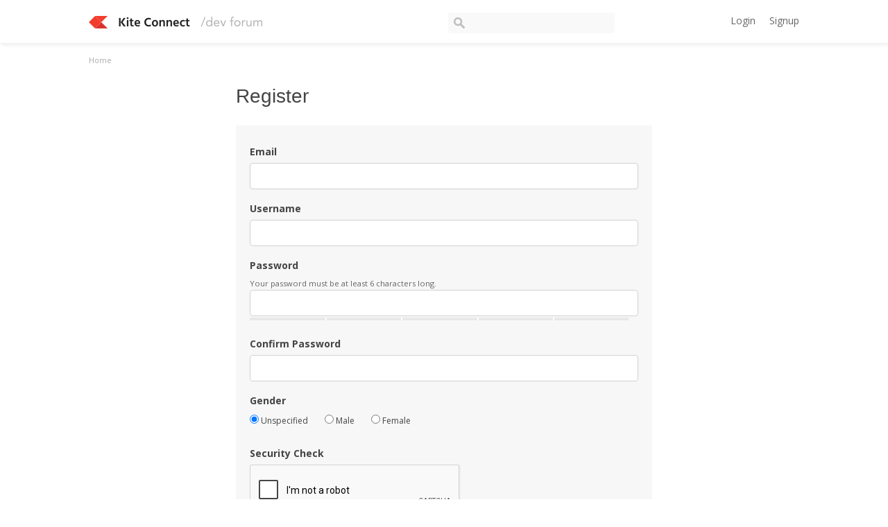

--- FILE ---
content_type: text/html; charset=utf-8
request_url: https://www.google.com/recaptcha/api2/anchor?ar=1&k=6LdfohUTAAAAAMMcfR0b0KzQeM3A4tH5IUpJ2S3D&co=aHR0cHM6Ly9raXRlLnRyYWRlOjQ0Mw..&hl=en&v=jdMmXeCQEkPbnFDy9T04NbgJ&size=normal&anchor-ms=20000&execute-ms=15000&cb=2gr45wjqzgyw
body_size: 47545
content:
<!DOCTYPE HTML><html dir="ltr" lang="en"><head><meta http-equiv="Content-Type" content="text/html; charset=UTF-8">
<meta http-equiv="X-UA-Compatible" content="IE=edge">
<title>reCAPTCHA</title>
<style type="text/css">
/* cyrillic-ext */
@font-face {
  font-family: 'Roboto';
  font-style: normal;
  font-weight: 400;
  font-stretch: 100%;
  src: url(//fonts.gstatic.com/s/roboto/v48/KFO7CnqEu92Fr1ME7kSn66aGLdTylUAMa3GUBHMdazTgWw.woff2) format('woff2');
  unicode-range: U+0460-052F, U+1C80-1C8A, U+20B4, U+2DE0-2DFF, U+A640-A69F, U+FE2E-FE2F;
}
/* cyrillic */
@font-face {
  font-family: 'Roboto';
  font-style: normal;
  font-weight: 400;
  font-stretch: 100%;
  src: url(//fonts.gstatic.com/s/roboto/v48/KFO7CnqEu92Fr1ME7kSn66aGLdTylUAMa3iUBHMdazTgWw.woff2) format('woff2');
  unicode-range: U+0301, U+0400-045F, U+0490-0491, U+04B0-04B1, U+2116;
}
/* greek-ext */
@font-face {
  font-family: 'Roboto';
  font-style: normal;
  font-weight: 400;
  font-stretch: 100%;
  src: url(//fonts.gstatic.com/s/roboto/v48/KFO7CnqEu92Fr1ME7kSn66aGLdTylUAMa3CUBHMdazTgWw.woff2) format('woff2');
  unicode-range: U+1F00-1FFF;
}
/* greek */
@font-face {
  font-family: 'Roboto';
  font-style: normal;
  font-weight: 400;
  font-stretch: 100%;
  src: url(//fonts.gstatic.com/s/roboto/v48/KFO7CnqEu92Fr1ME7kSn66aGLdTylUAMa3-UBHMdazTgWw.woff2) format('woff2');
  unicode-range: U+0370-0377, U+037A-037F, U+0384-038A, U+038C, U+038E-03A1, U+03A3-03FF;
}
/* math */
@font-face {
  font-family: 'Roboto';
  font-style: normal;
  font-weight: 400;
  font-stretch: 100%;
  src: url(//fonts.gstatic.com/s/roboto/v48/KFO7CnqEu92Fr1ME7kSn66aGLdTylUAMawCUBHMdazTgWw.woff2) format('woff2');
  unicode-range: U+0302-0303, U+0305, U+0307-0308, U+0310, U+0312, U+0315, U+031A, U+0326-0327, U+032C, U+032F-0330, U+0332-0333, U+0338, U+033A, U+0346, U+034D, U+0391-03A1, U+03A3-03A9, U+03B1-03C9, U+03D1, U+03D5-03D6, U+03F0-03F1, U+03F4-03F5, U+2016-2017, U+2034-2038, U+203C, U+2040, U+2043, U+2047, U+2050, U+2057, U+205F, U+2070-2071, U+2074-208E, U+2090-209C, U+20D0-20DC, U+20E1, U+20E5-20EF, U+2100-2112, U+2114-2115, U+2117-2121, U+2123-214F, U+2190, U+2192, U+2194-21AE, U+21B0-21E5, U+21F1-21F2, U+21F4-2211, U+2213-2214, U+2216-22FF, U+2308-230B, U+2310, U+2319, U+231C-2321, U+2336-237A, U+237C, U+2395, U+239B-23B7, U+23D0, U+23DC-23E1, U+2474-2475, U+25AF, U+25B3, U+25B7, U+25BD, U+25C1, U+25CA, U+25CC, U+25FB, U+266D-266F, U+27C0-27FF, U+2900-2AFF, U+2B0E-2B11, U+2B30-2B4C, U+2BFE, U+3030, U+FF5B, U+FF5D, U+1D400-1D7FF, U+1EE00-1EEFF;
}
/* symbols */
@font-face {
  font-family: 'Roboto';
  font-style: normal;
  font-weight: 400;
  font-stretch: 100%;
  src: url(//fonts.gstatic.com/s/roboto/v48/KFO7CnqEu92Fr1ME7kSn66aGLdTylUAMaxKUBHMdazTgWw.woff2) format('woff2');
  unicode-range: U+0001-000C, U+000E-001F, U+007F-009F, U+20DD-20E0, U+20E2-20E4, U+2150-218F, U+2190, U+2192, U+2194-2199, U+21AF, U+21E6-21F0, U+21F3, U+2218-2219, U+2299, U+22C4-22C6, U+2300-243F, U+2440-244A, U+2460-24FF, U+25A0-27BF, U+2800-28FF, U+2921-2922, U+2981, U+29BF, U+29EB, U+2B00-2BFF, U+4DC0-4DFF, U+FFF9-FFFB, U+10140-1018E, U+10190-1019C, U+101A0, U+101D0-101FD, U+102E0-102FB, U+10E60-10E7E, U+1D2C0-1D2D3, U+1D2E0-1D37F, U+1F000-1F0FF, U+1F100-1F1AD, U+1F1E6-1F1FF, U+1F30D-1F30F, U+1F315, U+1F31C, U+1F31E, U+1F320-1F32C, U+1F336, U+1F378, U+1F37D, U+1F382, U+1F393-1F39F, U+1F3A7-1F3A8, U+1F3AC-1F3AF, U+1F3C2, U+1F3C4-1F3C6, U+1F3CA-1F3CE, U+1F3D4-1F3E0, U+1F3ED, U+1F3F1-1F3F3, U+1F3F5-1F3F7, U+1F408, U+1F415, U+1F41F, U+1F426, U+1F43F, U+1F441-1F442, U+1F444, U+1F446-1F449, U+1F44C-1F44E, U+1F453, U+1F46A, U+1F47D, U+1F4A3, U+1F4B0, U+1F4B3, U+1F4B9, U+1F4BB, U+1F4BF, U+1F4C8-1F4CB, U+1F4D6, U+1F4DA, U+1F4DF, U+1F4E3-1F4E6, U+1F4EA-1F4ED, U+1F4F7, U+1F4F9-1F4FB, U+1F4FD-1F4FE, U+1F503, U+1F507-1F50B, U+1F50D, U+1F512-1F513, U+1F53E-1F54A, U+1F54F-1F5FA, U+1F610, U+1F650-1F67F, U+1F687, U+1F68D, U+1F691, U+1F694, U+1F698, U+1F6AD, U+1F6B2, U+1F6B9-1F6BA, U+1F6BC, U+1F6C6-1F6CF, U+1F6D3-1F6D7, U+1F6E0-1F6EA, U+1F6F0-1F6F3, U+1F6F7-1F6FC, U+1F700-1F7FF, U+1F800-1F80B, U+1F810-1F847, U+1F850-1F859, U+1F860-1F887, U+1F890-1F8AD, U+1F8B0-1F8BB, U+1F8C0-1F8C1, U+1F900-1F90B, U+1F93B, U+1F946, U+1F984, U+1F996, U+1F9E9, U+1FA00-1FA6F, U+1FA70-1FA7C, U+1FA80-1FA89, U+1FA8F-1FAC6, U+1FACE-1FADC, U+1FADF-1FAE9, U+1FAF0-1FAF8, U+1FB00-1FBFF;
}
/* vietnamese */
@font-face {
  font-family: 'Roboto';
  font-style: normal;
  font-weight: 400;
  font-stretch: 100%;
  src: url(//fonts.gstatic.com/s/roboto/v48/KFO7CnqEu92Fr1ME7kSn66aGLdTylUAMa3OUBHMdazTgWw.woff2) format('woff2');
  unicode-range: U+0102-0103, U+0110-0111, U+0128-0129, U+0168-0169, U+01A0-01A1, U+01AF-01B0, U+0300-0301, U+0303-0304, U+0308-0309, U+0323, U+0329, U+1EA0-1EF9, U+20AB;
}
/* latin-ext */
@font-face {
  font-family: 'Roboto';
  font-style: normal;
  font-weight: 400;
  font-stretch: 100%;
  src: url(//fonts.gstatic.com/s/roboto/v48/KFO7CnqEu92Fr1ME7kSn66aGLdTylUAMa3KUBHMdazTgWw.woff2) format('woff2');
  unicode-range: U+0100-02BA, U+02BD-02C5, U+02C7-02CC, U+02CE-02D7, U+02DD-02FF, U+0304, U+0308, U+0329, U+1D00-1DBF, U+1E00-1E9F, U+1EF2-1EFF, U+2020, U+20A0-20AB, U+20AD-20C0, U+2113, U+2C60-2C7F, U+A720-A7FF;
}
/* latin */
@font-face {
  font-family: 'Roboto';
  font-style: normal;
  font-weight: 400;
  font-stretch: 100%;
  src: url(//fonts.gstatic.com/s/roboto/v48/KFO7CnqEu92Fr1ME7kSn66aGLdTylUAMa3yUBHMdazQ.woff2) format('woff2');
  unicode-range: U+0000-00FF, U+0131, U+0152-0153, U+02BB-02BC, U+02C6, U+02DA, U+02DC, U+0304, U+0308, U+0329, U+2000-206F, U+20AC, U+2122, U+2191, U+2193, U+2212, U+2215, U+FEFF, U+FFFD;
}
/* cyrillic-ext */
@font-face {
  font-family: 'Roboto';
  font-style: normal;
  font-weight: 500;
  font-stretch: 100%;
  src: url(//fonts.gstatic.com/s/roboto/v48/KFO7CnqEu92Fr1ME7kSn66aGLdTylUAMa3GUBHMdazTgWw.woff2) format('woff2');
  unicode-range: U+0460-052F, U+1C80-1C8A, U+20B4, U+2DE0-2DFF, U+A640-A69F, U+FE2E-FE2F;
}
/* cyrillic */
@font-face {
  font-family: 'Roboto';
  font-style: normal;
  font-weight: 500;
  font-stretch: 100%;
  src: url(//fonts.gstatic.com/s/roboto/v48/KFO7CnqEu92Fr1ME7kSn66aGLdTylUAMa3iUBHMdazTgWw.woff2) format('woff2');
  unicode-range: U+0301, U+0400-045F, U+0490-0491, U+04B0-04B1, U+2116;
}
/* greek-ext */
@font-face {
  font-family: 'Roboto';
  font-style: normal;
  font-weight: 500;
  font-stretch: 100%;
  src: url(//fonts.gstatic.com/s/roboto/v48/KFO7CnqEu92Fr1ME7kSn66aGLdTylUAMa3CUBHMdazTgWw.woff2) format('woff2');
  unicode-range: U+1F00-1FFF;
}
/* greek */
@font-face {
  font-family: 'Roboto';
  font-style: normal;
  font-weight: 500;
  font-stretch: 100%;
  src: url(//fonts.gstatic.com/s/roboto/v48/KFO7CnqEu92Fr1ME7kSn66aGLdTylUAMa3-UBHMdazTgWw.woff2) format('woff2');
  unicode-range: U+0370-0377, U+037A-037F, U+0384-038A, U+038C, U+038E-03A1, U+03A3-03FF;
}
/* math */
@font-face {
  font-family: 'Roboto';
  font-style: normal;
  font-weight: 500;
  font-stretch: 100%;
  src: url(//fonts.gstatic.com/s/roboto/v48/KFO7CnqEu92Fr1ME7kSn66aGLdTylUAMawCUBHMdazTgWw.woff2) format('woff2');
  unicode-range: U+0302-0303, U+0305, U+0307-0308, U+0310, U+0312, U+0315, U+031A, U+0326-0327, U+032C, U+032F-0330, U+0332-0333, U+0338, U+033A, U+0346, U+034D, U+0391-03A1, U+03A3-03A9, U+03B1-03C9, U+03D1, U+03D5-03D6, U+03F0-03F1, U+03F4-03F5, U+2016-2017, U+2034-2038, U+203C, U+2040, U+2043, U+2047, U+2050, U+2057, U+205F, U+2070-2071, U+2074-208E, U+2090-209C, U+20D0-20DC, U+20E1, U+20E5-20EF, U+2100-2112, U+2114-2115, U+2117-2121, U+2123-214F, U+2190, U+2192, U+2194-21AE, U+21B0-21E5, U+21F1-21F2, U+21F4-2211, U+2213-2214, U+2216-22FF, U+2308-230B, U+2310, U+2319, U+231C-2321, U+2336-237A, U+237C, U+2395, U+239B-23B7, U+23D0, U+23DC-23E1, U+2474-2475, U+25AF, U+25B3, U+25B7, U+25BD, U+25C1, U+25CA, U+25CC, U+25FB, U+266D-266F, U+27C0-27FF, U+2900-2AFF, U+2B0E-2B11, U+2B30-2B4C, U+2BFE, U+3030, U+FF5B, U+FF5D, U+1D400-1D7FF, U+1EE00-1EEFF;
}
/* symbols */
@font-face {
  font-family: 'Roboto';
  font-style: normal;
  font-weight: 500;
  font-stretch: 100%;
  src: url(//fonts.gstatic.com/s/roboto/v48/KFO7CnqEu92Fr1ME7kSn66aGLdTylUAMaxKUBHMdazTgWw.woff2) format('woff2');
  unicode-range: U+0001-000C, U+000E-001F, U+007F-009F, U+20DD-20E0, U+20E2-20E4, U+2150-218F, U+2190, U+2192, U+2194-2199, U+21AF, U+21E6-21F0, U+21F3, U+2218-2219, U+2299, U+22C4-22C6, U+2300-243F, U+2440-244A, U+2460-24FF, U+25A0-27BF, U+2800-28FF, U+2921-2922, U+2981, U+29BF, U+29EB, U+2B00-2BFF, U+4DC0-4DFF, U+FFF9-FFFB, U+10140-1018E, U+10190-1019C, U+101A0, U+101D0-101FD, U+102E0-102FB, U+10E60-10E7E, U+1D2C0-1D2D3, U+1D2E0-1D37F, U+1F000-1F0FF, U+1F100-1F1AD, U+1F1E6-1F1FF, U+1F30D-1F30F, U+1F315, U+1F31C, U+1F31E, U+1F320-1F32C, U+1F336, U+1F378, U+1F37D, U+1F382, U+1F393-1F39F, U+1F3A7-1F3A8, U+1F3AC-1F3AF, U+1F3C2, U+1F3C4-1F3C6, U+1F3CA-1F3CE, U+1F3D4-1F3E0, U+1F3ED, U+1F3F1-1F3F3, U+1F3F5-1F3F7, U+1F408, U+1F415, U+1F41F, U+1F426, U+1F43F, U+1F441-1F442, U+1F444, U+1F446-1F449, U+1F44C-1F44E, U+1F453, U+1F46A, U+1F47D, U+1F4A3, U+1F4B0, U+1F4B3, U+1F4B9, U+1F4BB, U+1F4BF, U+1F4C8-1F4CB, U+1F4D6, U+1F4DA, U+1F4DF, U+1F4E3-1F4E6, U+1F4EA-1F4ED, U+1F4F7, U+1F4F9-1F4FB, U+1F4FD-1F4FE, U+1F503, U+1F507-1F50B, U+1F50D, U+1F512-1F513, U+1F53E-1F54A, U+1F54F-1F5FA, U+1F610, U+1F650-1F67F, U+1F687, U+1F68D, U+1F691, U+1F694, U+1F698, U+1F6AD, U+1F6B2, U+1F6B9-1F6BA, U+1F6BC, U+1F6C6-1F6CF, U+1F6D3-1F6D7, U+1F6E0-1F6EA, U+1F6F0-1F6F3, U+1F6F7-1F6FC, U+1F700-1F7FF, U+1F800-1F80B, U+1F810-1F847, U+1F850-1F859, U+1F860-1F887, U+1F890-1F8AD, U+1F8B0-1F8BB, U+1F8C0-1F8C1, U+1F900-1F90B, U+1F93B, U+1F946, U+1F984, U+1F996, U+1F9E9, U+1FA00-1FA6F, U+1FA70-1FA7C, U+1FA80-1FA89, U+1FA8F-1FAC6, U+1FACE-1FADC, U+1FADF-1FAE9, U+1FAF0-1FAF8, U+1FB00-1FBFF;
}
/* vietnamese */
@font-face {
  font-family: 'Roboto';
  font-style: normal;
  font-weight: 500;
  font-stretch: 100%;
  src: url(//fonts.gstatic.com/s/roboto/v48/KFO7CnqEu92Fr1ME7kSn66aGLdTylUAMa3OUBHMdazTgWw.woff2) format('woff2');
  unicode-range: U+0102-0103, U+0110-0111, U+0128-0129, U+0168-0169, U+01A0-01A1, U+01AF-01B0, U+0300-0301, U+0303-0304, U+0308-0309, U+0323, U+0329, U+1EA0-1EF9, U+20AB;
}
/* latin-ext */
@font-face {
  font-family: 'Roboto';
  font-style: normal;
  font-weight: 500;
  font-stretch: 100%;
  src: url(//fonts.gstatic.com/s/roboto/v48/KFO7CnqEu92Fr1ME7kSn66aGLdTylUAMa3KUBHMdazTgWw.woff2) format('woff2');
  unicode-range: U+0100-02BA, U+02BD-02C5, U+02C7-02CC, U+02CE-02D7, U+02DD-02FF, U+0304, U+0308, U+0329, U+1D00-1DBF, U+1E00-1E9F, U+1EF2-1EFF, U+2020, U+20A0-20AB, U+20AD-20C0, U+2113, U+2C60-2C7F, U+A720-A7FF;
}
/* latin */
@font-face {
  font-family: 'Roboto';
  font-style: normal;
  font-weight: 500;
  font-stretch: 100%;
  src: url(//fonts.gstatic.com/s/roboto/v48/KFO7CnqEu92Fr1ME7kSn66aGLdTylUAMa3yUBHMdazQ.woff2) format('woff2');
  unicode-range: U+0000-00FF, U+0131, U+0152-0153, U+02BB-02BC, U+02C6, U+02DA, U+02DC, U+0304, U+0308, U+0329, U+2000-206F, U+20AC, U+2122, U+2191, U+2193, U+2212, U+2215, U+FEFF, U+FFFD;
}
/* cyrillic-ext */
@font-face {
  font-family: 'Roboto';
  font-style: normal;
  font-weight: 900;
  font-stretch: 100%;
  src: url(//fonts.gstatic.com/s/roboto/v48/KFO7CnqEu92Fr1ME7kSn66aGLdTylUAMa3GUBHMdazTgWw.woff2) format('woff2');
  unicode-range: U+0460-052F, U+1C80-1C8A, U+20B4, U+2DE0-2DFF, U+A640-A69F, U+FE2E-FE2F;
}
/* cyrillic */
@font-face {
  font-family: 'Roboto';
  font-style: normal;
  font-weight: 900;
  font-stretch: 100%;
  src: url(//fonts.gstatic.com/s/roboto/v48/KFO7CnqEu92Fr1ME7kSn66aGLdTylUAMa3iUBHMdazTgWw.woff2) format('woff2');
  unicode-range: U+0301, U+0400-045F, U+0490-0491, U+04B0-04B1, U+2116;
}
/* greek-ext */
@font-face {
  font-family: 'Roboto';
  font-style: normal;
  font-weight: 900;
  font-stretch: 100%;
  src: url(//fonts.gstatic.com/s/roboto/v48/KFO7CnqEu92Fr1ME7kSn66aGLdTylUAMa3CUBHMdazTgWw.woff2) format('woff2');
  unicode-range: U+1F00-1FFF;
}
/* greek */
@font-face {
  font-family: 'Roboto';
  font-style: normal;
  font-weight: 900;
  font-stretch: 100%;
  src: url(//fonts.gstatic.com/s/roboto/v48/KFO7CnqEu92Fr1ME7kSn66aGLdTylUAMa3-UBHMdazTgWw.woff2) format('woff2');
  unicode-range: U+0370-0377, U+037A-037F, U+0384-038A, U+038C, U+038E-03A1, U+03A3-03FF;
}
/* math */
@font-face {
  font-family: 'Roboto';
  font-style: normal;
  font-weight: 900;
  font-stretch: 100%;
  src: url(//fonts.gstatic.com/s/roboto/v48/KFO7CnqEu92Fr1ME7kSn66aGLdTylUAMawCUBHMdazTgWw.woff2) format('woff2');
  unicode-range: U+0302-0303, U+0305, U+0307-0308, U+0310, U+0312, U+0315, U+031A, U+0326-0327, U+032C, U+032F-0330, U+0332-0333, U+0338, U+033A, U+0346, U+034D, U+0391-03A1, U+03A3-03A9, U+03B1-03C9, U+03D1, U+03D5-03D6, U+03F0-03F1, U+03F4-03F5, U+2016-2017, U+2034-2038, U+203C, U+2040, U+2043, U+2047, U+2050, U+2057, U+205F, U+2070-2071, U+2074-208E, U+2090-209C, U+20D0-20DC, U+20E1, U+20E5-20EF, U+2100-2112, U+2114-2115, U+2117-2121, U+2123-214F, U+2190, U+2192, U+2194-21AE, U+21B0-21E5, U+21F1-21F2, U+21F4-2211, U+2213-2214, U+2216-22FF, U+2308-230B, U+2310, U+2319, U+231C-2321, U+2336-237A, U+237C, U+2395, U+239B-23B7, U+23D0, U+23DC-23E1, U+2474-2475, U+25AF, U+25B3, U+25B7, U+25BD, U+25C1, U+25CA, U+25CC, U+25FB, U+266D-266F, U+27C0-27FF, U+2900-2AFF, U+2B0E-2B11, U+2B30-2B4C, U+2BFE, U+3030, U+FF5B, U+FF5D, U+1D400-1D7FF, U+1EE00-1EEFF;
}
/* symbols */
@font-face {
  font-family: 'Roboto';
  font-style: normal;
  font-weight: 900;
  font-stretch: 100%;
  src: url(//fonts.gstatic.com/s/roboto/v48/KFO7CnqEu92Fr1ME7kSn66aGLdTylUAMaxKUBHMdazTgWw.woff2) format('woff2');
  unicode-range: U+0001-000C, U+000E-001F, U+007F-009F, U+20DD-20E0, U+20E2-20E4, U+2150-218F, U+2190, U+2192, U+2194-2199, U+21AF, U+21E6-21F0, U+21F3, U+2218-2219, U+2299, U+22C4-22C6, U+2300-243F, U+2440-244A, U+2460-24FF, U+25A0-27BF, U+2800-28FF, U+2921-2922, U+2981, U+29BF, U+29EB, U+2B00-2BFF, U+4DC0-4DFF, U+FFF9-FFFB, U+10140-1018E, U+10190-1019C, U+101A0, U+101D0-101FD, U+102E0-102FB, U+10E60-10E7E, U+1D2C0-1D2D3, U+1D2E0-1D37F, U+1F000-1F0FF, U+1F100-1F1AD, U+1F1E6-1F1FF, U+1F30D-1F30F, U+1F315, U+1F31C, U+1F31E, U+1F320-1F32C, U+1F336, U+1F378, U+1F37D, U+1F382, U+1F393-1F39F, U+1F3A7-1F3A8, U+1F3AC-1F3AF, U+1F3C2, U+1F3C4-1F3C6, U+1F3CA-1F3CE, U+1F3D4-1F3E0, U+1F3ED, U+1F3F1-1F3F3, U+1F3F5-1F3F7, U+1F408, U+1F415, U+1F41F, U+1F426, U+1F43F, U+1F441-1F442, U+1F444, U+1F446-1F449, U+1F44C-1F44E, U+1F453, U+1F46A, U+1F47D, U+1F4A3, U+1F4B0, U+1F4B3, U+1F4B9, U+1F4BB, U+1F4BF, U+1F4C8-1F4CB, U+1F4D6, U+1F4DA, U+1F4DF, U+1F4E3-1F4E6, U+1F4EA-1F4ED, U+1F4F7, U+1F4F9-1F4FB, U+1F4FD-1F4FE, U+1F503, U+1F507-1F50B, U+1F50D, U+1F512-1F513, U+1F53E-1F54A, U+1F54F-1F5FA, U+1F610, U+1F650-1F67F, U+1F687, U+1F68D, U+1F691, U+1F694, U+1F698, U+1F6AD, U+1F6B2, U+1F6B9-1F6BA, U+1F6BC, U+1F6C6-1F6CF, U+1F6D3-1F6D7, U+1F6E0-1F6EA, U+1F6F0-1F6F3, U+1F6F7-1F6FC, U+1F700-1F7FF, U+1F800-1F80B, U+1F810-1F847, U+1F850-1F859, U+1F860-1F887, U+1F890-1F8AD, U+1F8B0-1F8BB, U+1F8C0-1F8C1, U+1F900-1F90B, U+1F93B, U+1F946, U+1F984, U+1F996, U+1F9E9, U+1FA00-1FA6F, U+1FA70-1FA7C, U+1FA80-1FA89, U+1FA8F-1FAC6, U+1FACE-1FADC, U+1FADF-1FAE9, U+1FAF0-1FAF8, U+1FB00-1FBFF;
}
/* vietnamese */
@font-face {
  font-family: 'Roboto';
  font-style: normal;
  font-weight: 900;
  font-stretch: 100%;
  src: url(//fonts.gstatic.com/s/roboto/v48/KFO7CnqEu92Fr1ME7kSn66aGLdTylUAMa3OUBHMdazTgWw.woff2) format('woff2');
  unicode-range: U+0102-0103, U+0110-0111, U+0128-0129, U+0168-0169, U+01A0-01A1, U+01AF-01B0, U+0300-0301, U+0303-0304, U+0308-0309, U+0323, U+0329, U+1EA0-1EF9, U+20AB;
}
/* latin-ext */
@font-face {
  font-family: 'Roboto';
  font-style: normal;
  font-weight: 900;
  font-stretch: 100%;
  src: url(//fonts.gstatic.com/s/roboto/v48/KFO7CnqEu92Fr1ME7kSn66aGLdTylUAMa3KUBHMdazTgWw.woff2) format('woff2');
  unicode-range: U+0100-02BA, U+02BD-02C5, U+02C7-02CC, U+02CE-02D7, U+02DD-02FF, U+0304, U+0308, U+0329, U+1D00-1DBF, U+1E00-1E9F, U+1EF2-1EFF, U+2020, U+20A0-20AB, U+20AD-20C0, U+2113, U+2C60-2C7F, U+A720-A7FF;
}
/* latin */
@font-face {
  font-family: 'Roboto';
  font-style: normal;
  font-weight: 900;
  font-stretch: 100%;
  src: url(//fonts.gstatic.com/s/roboto/v48/KFO7CnqEu92Fr1ME7kSn66aGLdTylUAMa3yUBHMdazQ.woff2) format('woff2');
  unicode-range: U+0000-00FF, U+0131, U+0152-0153, U+02BB-02BC, U+02C6, U+02DA, U+02DC, U+0304, U+0308, U+0329, U+2000-206F, U+20AC, U+2122, U+2191, U+2193, U+2212, U+2215, U+FEFF, U+FFFD;
}

</style>
<link rel="stylesheet" type="text/css" href="https://www.gstatic.com/recaptcha/releases/jdMmXeCQEkPbnFDy9T04NbgJ/styles__ltr.css">
<script nonce="ClZYtYgHWECKyi-qfLLXIg" type="text/javascript">window['__recaptcha_api'] = 'https://www.google.com/recaptcha/api2/';</script>
<script type="text/javascript" src="https://www.gstatic.com/recaptcha/releases/jdMmXeCQEkPbnFDy9T04NbgJ/recaptcha__en.js" nonce="ClZYtYgHWECKyi-qfLLXIg">
      
    </script></head>
<body><div id="rc-anchor-alert" class="rc-anchor-alert"></div>
<input type="hidden" id="recaptcha-token" value="[base64]">
<script type="text/javascript" nonce="ClZYtYgHWECKyi-qfLLXIg">
      recaptcha.anchor.Main.init("[\x22ainput\x22,[\x22bgdata\x22,\x22\x22,\[base64]/[base64]/e2RvbmU6ZmFsc2UsdmFsdWU6ZVtIKytdfTp7ZG9uZTp0cnVlfX19LGkxPWZ1bmN0aW9uKGUsSCl7SC5ILmxlbmd0aD4xMDQ/[base64]/[base64]/[base64]/[base64]/[base64]/[base64]/[base64]/[base64]/[base64]/RXAoZS5QLGUpOlFVKHRydWUsOCxlKX0sRT1mdW5jdGlvbihlLEgsRixoLEssUCl7aWYoSC5oLmxlbmd0aCl7SC5CSD0oSC5vJiYiOlRRUjpUUVI6IigpLEYpLEgubz10cnVlO3RyeXtLPUguSigpLEguWj1LLEguTz0wLEgudT0wLEgudj1LLFA9T3AoRixIKSxlPWU/[base64]/[base64]/[base64]/[base64]\x22,\[base64]\\u003d\x22,\x22ZmpJKMKgNMK4wosNHsOwPsOYBsONw4TDhFzCmHzDrMK4wqrClsK8wrNibMOMwqTDjVcPOCnCixg6w6U5wqkmwpjCgnLCocOHw43DmHlLwqrCgMONPS/Cr8ONw4xUwonCgCt4w5hDwowPw4pFw4/DjsOIUMO2wqwFwolHFcKXAcOGWBPCl2bDjsOOYsK4fsKUwoFNw71XFcO7w7cWwpRMw5wWKMKAw7/CgMOGR1s7w5UOwqzDucOkI8Obw5vCg8KQwpd7wovDlMK2w4jDr8OsGDI0wrV/w54qGB5Ow4hcKsOvPMOVwopfwpdawr3Cg8Kkwr8sGcKEwqHCvsKsL1rDvcK8dC9Aw6RRPk/CrMOgFcOxwpXDgcK6w6rDpBw2w4vCscKzwrYbw57CoSbCi8O6woTCnsKTwpAQBTXCmkRsesOZZMKueMKzPsOqTsO/w45eAC3DuMKyfMO9TDVnNMK7w7gbw5/Ci8Kuwrccw5fDrcOrw4vDrFN8awJURBJbHz7DosOpw4TCvcO9QDJUKwnCkMKWKGpNw65zVHxIw7UNTT9mFMKZw6/[base64]/w7QHQxtEwqHDhk46dEbCpy0Dwr9rwrDDqE5kwqMjNTlUw7IqworDlcKDw6fDnSBjwoA4GcKsw4E7FsKJwpTCu8KiWMKYw6AhaEkKw6DDiMO5ax7DusK8w55Yw5zDpkIYwpRbccKtwpzCq8K7KcK8MC/[base64]/Cpj1mJGHCrcOyPMOzw4VBwooAeMOQwovDqcK2VBPCuSdBw6PDrTnDrGEwwqRrw7jCi18ZbRo2w7zDiVtBwr7DoMK6w5I3wpcFw4DCpsKMcCQyDBbDi1N4RsOXHcOsc1rCmMO/XFp1w6fDgMOfw4TCnGfDlcKNZUAcwoR7woPCrG/DssOiw5PCqMKtwqbDrsKLwotyZcKoKGZvwqcLTnRWw4Akwr7CgcOEw7NjBcKmbsOTOcKyDUfCrXPDjxMuw7LCqMOjWyMgUmzDuTYwHmvCjsKISlPDrinDpGfCpno+w5B+fALCkMKwbMKrw6/CmcKUw7PCjEkMBMKMFhTDh8KDw5nCqTLCiiTCgMOUdMOEZcKow5J3wqfCmjdmNFh3w5dVwpdOenp7Y3xSw6Qvw4tOw7nDil4nK0nDmcKPw6N7wo80w4rCq8Kaw6bDqcKTT8O+WCJNw5BCwr8Ow5Qgw6Itw5XDtQPCunrCu8O6wrJiHnRSwp/DkcKWKcOtcH46wplHMgcHZcO5TTIxYMO8AcOMw4DDp8K5X0bCj8KlUBNuelBvw5/CgRvDpFzDhnICSMK/WB/CnBxRdcKQIMO+AcOGw4rDssKmAX0qw7XCiMOvw7kmbwFXanzDlApRw4jCtMK3Q1DCo1N6PUvDllPDhsKtESBYbUXCh05Tw5o8wqrCvMOIwqzDv1/[base64]/[base64]/B8OrTiDDowjCvn3DhcKhQcKxw4BfcwMowpE9YHk6Y8OXU0ALwpzDhz9LwopBccKYGSMmJ8Odw5vDp8OkwqrDrMO4RMO0wqwqbcKVw7XDuMOFwqnDs2wnYjfDqG8gwpnCvkPDpxw4wrAWHMOZwp3Dq8OGw6TCq8OcJ23DqBoTw5zDs8O/G8Ojw58Dw5TDqmfDuw3DqHHCpkVNeMOCaC7DoxVDw7/DrF0Ywp9Mw4sUMW3Do8OaJ8K1aMKsZ8O8WcKPQcO8UAJDDsK4ecOWC1tEw77CrB3CqFzCogfCp2XDs0Y3w5kEMsO2Tlc0wrPDiABGJ3LCh1g0woXDtGXDoMKkw4jCnWo1w4XCmTgdwq3CscOOwrHCtcKwMHTDg8KbEGxYwp8Ewqgaw7jDtU/DryrDpSBaQcKqw5gQLsK0wqsoYFfDvcOTPChTBsKmw67DiC3CtBURKjVbw5nCt8OMOsOOwp9NwqMBw4U1w5NTLcKHw4zDjsKqJznDv8K8wpzDhcK/b3/CnsOXw7zCvGTDkzjDpcODWEcHXsKIwpZfw67DpHXDp8OsNcKvaSbDsFvDusKIEMKfLFFVw44lXMOzwpMPFcOzJgYBworDjsOJwoBlw7UxRVPCvQ8Ew7/CncKowqbDvcOewqkCJi7DqsKdKGtWwozDj8KBHzoXNcO1wpbCvwnDkcOrBmk+wpvCl8KLGMOSbWDCg8O1w6HDs8Klw6vCuj0hw4dmAxIXw5wWD0E3QGbClMKzDVvCgnHCgGHDkMONIHPCu8O6aC3Cv3/[base64]/Cu8Kiw7fCr8OqJsOSwrwUA8OYwqXCpsKuw7hEPcKKecK7VQPCucOrwrIkw5hjw5jCnAPDj8O/wrDCgyrCocOwwprDkMKOZMKgeXNNw5fCrQk5NMKgwr7DksKbw4jCrsKCW8KNwoXDhMKiJcOOwprDjMOkwp3Dg3IZBXIxw6fCukDCmXodwrUgCwgEwpkjU8OOwoIOwo/DicKaLsKoAXBVZGLDu8OpLgIES8Krwr0oAMOQw5nDtGs7dsKsGMOTw7nDnRfDrMOww7R6BsOdw5XDjwJqwpfCm8OpwqA/XyZQRMOVchfCt2Iiwrx7wrDCrjbDmxzDosK6w6gywrPDu1rCpcKSw4bCgBDDrsK9VsOew4AgdHTDq8KLTi0rwrt/w67CjMK1w7jCocO4ccKlwrpeZBnDj8O9VMKiWsO3d8OVwrLCmi7CgcK2w6nCoXdnN1dYwqdPTCvCscKlFkcxGHpfw7lYw63CiMO7FTTDm8OaPWHCoMO2w7TCnR/ChMK8a8OBXsKywrJrwrQqw4LDvDbCsm/Cs8K0w5JNZUV3FsKgwoTDlHzDksK3AjHDmmQzwpnDosO6wogBwqDCmcOOwqbDrjPDlnUYC0DCjF8NHMKVXsOzw7YQT8KgR8O2NWwOw5/CjMOGTD/[base64]/w4IMwqA6w616w7zDu2wVwp1Dw7jCs8KiwqXCnW3Cm2vCplPDmwPDnMKXwo/DtMOaw4llKx5iBWlvTm/[base64]/CuknCh8K8RMOGecKuC2rCjcKkVcOtb8KGE8OAw6HDpg3DmnZRRsODwpnCjDbDjg80wqvDrsOJw7TCqsKcBmHCnMKzwqQLwoHChMOVw5jCqxzDmMKaw6/DoBjCqsKdw4HDkUrDvcKmahHCisKUwqrDqnjDrBjDtgglw4R4EcOYKsOewqfCijvChsOow5FwfsKnwqDCmcK2VUATwqDDj3/[base64]/wr7Cu8KWw6fDjBXDsUEBw6/CiMODw7xmw7vCrsKgZMOEMsOcw6HCncO+ShApVx/CisOUFcKywoJJecKGHmHDgMOsPsK8JzzDinfCvsKBw43Dh37CnMKoDMOyw6LCqxg8IQrCnAgGwp/Co8KHSMOMZcKXAcO0w4LDlX/Cg8OCwp7DrMKAJ1I8wpLCicOnwoPCqTcIbcOFw7TCsT9lwofDqsKuw6/DicOJwqvCtMOlKMOFwpbCqjzCt2rDhBJQw6cXwqjDuB0rwpzClcOQw6XDi0hvI28nGcO9EcOneMOISMONCihsw5d1wpQcw4ZBPlTDiCIQM8KWdsKsw5Iyw7bDi8KuflfCp1Z/w4QzwoDDhWZowr08wr4xNxrCjnIke14Nw4/[base64]/CkxDDrsKawrjDu3s6w4DCvAN+B8KLw7DDt3x+A8KeIGLDlMK+w5bDsMK1G8KPZMKFwrfCuBjDpgdBGnfDgMKICcKKwqfCoWTDscKVw44ew6bCu0TCiF/[base64]/DlcOJw5V6K8KHw7PCssOaccOGw69Rw7IXw5BVwp7Dp8Krw6o7w4bCoGDDlUs5w4HCuVvDs0c8CjfCnyLDuMOEw4zDqnPCnsKRwpLCh0/CjsK6cMOAw5rDj8KwYgQ9w5PDsMOIA17DrFsrw6zCohJbwrcBECrDkRQ/wqoLTRnCpzLDpnTDsH1hGgIaGMO+wogBXMKIFjXDoMO7wpDDs8OXUMOuQcKtw6TDgzjDrcKed3YowrnDqTrCnMKwT8OJJMOowrHDocKXHcOJw6/Cp8O/MsOSw6PClMONwoLCrcOQADdewojDlALDuMK5w4J6McKiw5JNU8OzAcKABSfCqMOKOMOSfsO8wr4/HsK4wpXDkTclw4kwVxIsC8Owc2zCrEc6AsOCRsOgwrLDoyvCvEPDvmItw7jCtWdsw7nCsCUoGRnDu8OYw4oGw41NFxnCjyhtwovCqSgdST/[base64]/axd5ZsOyYsO+woTCu8OWPwDDp8K2w6Qww7pxZnvCtsKeUlzCuGxBwp3CtMOqYMKPwqjCsXlCw7TDkcKQJcO9DMONw4MxJjfDgBsbeBtkwrTCuHcWDsKRwpHCjzzCl8KEw7MaNV7CvkfCqsKkwqJ8PAdvwpUOZ1zCiinDrMObay0ywrDDgC9+TXUNKkQweE/DmBk8woI6w55dcsOFw450WsO9cMKbwrl0w5YFXQVDw5zDsFhMw6BbJcOJw78SwobDtVDCkC8qeMOxwphiwr5TUsKfwo3DlDXDozTCkMKRw4/[base64]/w5jCnBjCisKQGiTDlT7DmT9HXsKpw4sDw40Aw5A+w5h2wr4wPiJUHgFLMcKPwr/DtcOscAnCp3jClsKlwoBYwp7DlMKlLynDomcVWMKaK8OaLR3DiggVMsOWKk/Ck0rDhFwew5xBflfCsHdnw64xRyrDsUzDhcKjTFDDkGHDpirDqcO+MnQkF2gdwoRCwokow65kNgsGw4nDscKVw4PDqGMOwrolw47Du8K2w5B3w7/DncORIlkFwr0KTzp0w7TDllJ/WsOEwobCmF5OaEfCj09hwoHDlVp1wqXDusO6VXM6UTrCiGDCixI4NDpUw50jwpcaQcOUw4jCgMKtRAkkwq5+ZznCocOvwporwqxYwoHCmHHCsMOoDB3CrgksVcOiQx/DizQFY8Kzw6c0bn1hXsKrw6FQO8KJO8O4QH1cDQzCqsO6ZMOYXVLCtsODJjfCiwTCjD0Hw7LDul0LasOBwovDrTovIS52w5XDgcOvaSUwOMKQOsKww5vCh1fDvMOgOcOhwpRAw5XCi8OGw6PDs3TCmFDCucOgw7/[base64]/wr/DmMOVUcOcw7XCo00XT8KVwq/CssOTYlHDshJ5LMOFO1www43Dj8OIbXfDjE8NbcOSwph1WF5sVyrDncKcw4FoWMO/[base64]/w6rDq8O1DcO/[base64]/[base64]/DjTLCpsK5wpFYSgrCrgJWG3HCgmEww53CnzN1w5bCk8KwQnXCgsOpw7rDqxxmCGUZw4RXO1bChG8twrnDkMKxwpDDgyrDscOWa0/CllbCqA1tFDZgw7MTScOGLcKSw5LDug/[base64]/Di8OJw7fDjATDjsKFWUQIEcKtw6nDjEJbw7vDu8Ocwr3DvcKZFRTCg21ZJwd5dRDDqi3ClnXDumYgw68/wrfDp8KnbEk8w5XDr8KPw70keXvDgMKffsK9SsOvPcK3wpdnIhk1wpRow6XDnU3DksKgcMKsw4DDlsKLw7fDsUp/LmJXw4hEAcKew6FrCGPDugfCgcO0w5nCu8KTwoPCkcO9FX7DrMO4wp/Cul/Cs8OgXnTCocOIw6/DiV7CuxEVwps3w5vDrcOuYl1NCFvDicOHwrfCv8KOTsOke8OSBsKUJsKqOMOBawbCmF1yY8O2wo3DpMOWw73CgnIdbsKgwp7DnsKmG10Iw5HCnMKRMwPDoFQZDzTChC97cMOAQm7DvBQMDyHDnMKKB2/Crmg7wolZIsO5RcKzw5vDkMOGwqFKw67CjS7CnMOgwo7Ct2R2w6nCssOYw4pHwo52QMKMw6oqXMKEDERsw5DCp8KUw6pxwqNTwobCqMK/ScOBPsOIFsO6GcKRw4VvaCjDqDHCs8O6wqI0U8O7fMKdPTHDmMK3w5QYw4nCnwbDn1nClsKWw7BcwrMRRsKaw4fDtcOFLcKPVMObwpTDiWA8w4pnaT9zw6kzwqpUw6hvbi1BwpPCsDNPYcKaw5kewrvDvwjCmSpFTWDDuWnCnMO4wr5Rwq/Dgw/[base64]/DpDbDoiEjw64iHsOcwr9jwqPDvcOIwqxzYQcUwpXCusOCZy3ChMOUccKlw4hhw5oELMKZPsOZPMKGw5oERMO3NmzChl0rZFh4w6rDtWJewoHDt8KZMMKQf8Oxw7bDm8O0MC7CicOPXCQsw5PCgcK1EcKPMyzCk8K/fnDCuMKPw5w+w4ROw7rDqcK1ckFoNMOKcHLCuklbXsKXNjDDsMKqwow+OAPDhFbDqSTCqU3DnAgCw6hEw6PCr3LCjTZhWcKDTRp8wr7CiMO0Dw/Ck3bCssKPwqJHwr5Mw4dbTVXCvyrChMOaw6pxwpk+NCQNw6YnFsOMZcOMZ8OUwo5vw7/Dgipjw6fDkcKrXiPCtMKrwqRewqDCicKwDMOERmnDvibDn2PCkU7CnyXDklNgwo9OwqXDm8Ovw7Quwq1lPMOHCmoCw67CqsKuw7DDv2pQw540w6rCk8OLw6VZUl3CjcKzVsOnw6M+w7LCg8KGScKTbnc6w7sLPgwmw6bCohTDiQLDlsOuwrQ4KlHDkMKqEcO1wqNyMV/[base64]/w5nCjsKXdX9Wwochw6Zbw69UYkoXwqsVw5/ClQrDu8KCZmINF8OIGjgVwoA4dUYvFgYYaxgeLcK5R8OoMMOaHBzCowvDoChowoUIWBEuwrbDkMKpw7nDjMKOZXXDsD5BwrFjw6B4U8KDC0XDmXgWQcKsLsKmw7LDgsKmVUpPI8OWJUB/w4vCiVk0MX1XYGtpYkk4ZMK+dcK7wqMiKcOQIMOqNsKUGsOfP8OCFsKhGcKZw4g3wpU/bsOFw4VlaS4eXnJxJcOfQShTNXlCwq7DrsO/w6hIw4B8w44awpRhElQgV2rCl8Kfw4huGkfCj8OWc8Kbw43CjcObe8KnYzvDkHbCtSYKwpLCvMOFMg/CosOfaMK+wo4ww4jDlgcWwpFyJWNOwoLDqXnDscOtQcOAw4PDt8OXwoLDrjPDtMKdSsOWwoYqw6/DpMOWw5fClsKKZ8KmQU0uT8KrCS7DqjDDkcKuK8KUwp3Dm8O/NysDwo/DiMOlwqsaw7XCiSfDlsKlw6/DvMKSw6nCpsO+w5gsLSVYJz3DmkcTw4lqwrtgDFZ+PknDn8Oaw7XCqn3CvsOuPgPCgkXCksK/L8OWVWLCi8OfFcKDwqxDdl5/[base64]/CgyF5acOJW8OvZVwUw7fDhClSwoM/VcKHZsOURETDjk9yMcOswp/Dr2nCi8OIGMKJOXArXCY6w6toCwrDsm0Mw5jDkWrCjlZRDHzDqSbDv8Otw6oZw5rDrMKcC8OGXiNfAsOcwqYvZF/[base64]/DusOKNFnCrxoJHyXCkjgCw6Mnw67DtDASD3DCmEAcA8KiEFtnw5p5PBtcwp/DjsKCKktewqN0w4Niw7kuH8OHCsODwp7CoMK6wrPCicOfw5tRwo3Cjj9JwoHDknzCocKFAx/Cj0/DrsKTccO3YTBEw5EKw6kMPnXCkFlgwqQdw49PKE0LWMODC8OoYMK9HcKgw6lrw47DjsOvFU3DkBBewohSVcKxw4bCh0VlUDLDmRXDix92w7TCiksnZ8O4Z2XCvHLDtxhIOh/[base64]/Dr0AIw6McX13CssOrPsOqQyPCmn88IsO2wrYmOmE9QMOFw5jCungowrbDu8Obw53DmsOCQCdyaMOPwqrCtMObAxLDlsObwrTCqQ/Dv8KvwqfCvMO3w6tSLzPCuMKBUMOBTGzDocOcw4TCkHVow4TDglZ5w53CjywLw5jCp8KjwqdmwqcmwqDDlMKIGsOgwoTCqypmw44Xwq59w5/DksK4w5IKwrNUCcO4PCHDv1nDtMOQw7o4wrpEw6I2w41PcAZ+UcK8RcK1w58bbVjDgxnChMOQUSZoBMKoRiskwpo+wqbDtcOewpfDjsKyCsKAKcOPQVzCmsKjLcKRwq/DnsKDKMKow6bCo3vCpFPDmR3CsgQOJcKwRsO0eDnCgMKaA1oZw6TCmTnDlEVSwofDhMK4w5Aiwq7CssOTSMKnZMKfJsOQwoQqOhDCinFFZS3CvcO/[base64]/[base64]/CinJ4wpnDgnAcFMOGccOVQ8OqRWDCsn7DmzZewqvDryrCmwIJC2bCtsKjJ8OKBijDhGAnPMOfwoJEFCvCiyttw7REw5rCg8OUwrMkZkjCo0LCky4jwprDlD8iw6LDnl0uw5LCoANMwpXCoC0mw7Usw4oEwqAmw4x2w64kLMK7wq/DknbCvMO+GMK7bcKDwpLCthZgCjATRMKRw6DCtsOTHsKqwrZswoIxKR0AwqrCoEETw6XDi1tKwrHCvhxNwoArwqnDqlQJw4paw6LDosOaaDbDoFtzf8OgZcKtwq/[base64]/ScKcbDcsw4YHCiR1wqHCrEzDnMODw4RNE8OaAsOGCcKxw7slJMKEw7XDrcOffMKBwrPCjcO/EwnDr8KFw7Y3NGzCoCrDvgEEIsONXVMMw6rCu2fCtMO3PkPCtnF/w6dPwq3Ct8Kvwp7DpMK3cwHCs1HCv8ORw4LCn8OyQMOWw6cRwqDCm8KgM1d/TCQJJMKIwqXCpGTDj1/Dqx0XwoJmwo7CtcOhM8K5LSPDkFM/T8OmwqbCq28yYn0lwpfCuwd9w6RRc3/[base64]/wqppw4HDq29Xw5hZPQ8FXRPDuU/[base64]/DlxvCkknCoHlQKcOXfsKUw5UAw5UowrJtYxbCmcK8RxbDg8KyKsK/w6VIw6pBW8KLw4PCksKAwo/DsiHDkcKQw4DCmcKMcn3ClF4qasOhwrzDpsKUwpxfJwcBITDCqwVZwojCgWQtw4nCuMONw4LCuMKCwoPCn0/CtMOSw6bDpnPCl1PCisKlIid7woRhYUTCqMKxw4jCnVXDpgvDucOFEA9Yw7sJw50rHwENclQuWBdmIcO/McO8DMK/[base64]/DsxhPwpAKVS3DikjDgC4rwpHDocOlaQJew5BKK0TCn8Onw5vCthnDqhvDuT3CvsOHwopjw5ocw5/CgHfCl8KMV8K7w702elVsw4cMw7p+SElJQcOew55AwojCvzR9wrzChGLDikrCjUddwqfCnMKqw5/CiAURwopCw5YyNsOlw7rDkMOswpbDr8O/aXk+w6DCmcKyfh/DtMONw7cdw77DhsKSw6FIUHnCi8KUPQfDu8OTwrAlKh1Zw60VHMKmw4PDisOZOwVvwo0XZcKkwrY3FHtiw7xNQXXDgMKfdifDuGV3S8O5wrTDssOzw6LDp8Ojwr15w5nDk8KUwplPw5LDucOmwoDCucKwQxY7w6PCkcO+w5TDjwMSNCJtw7/DmcOYOEnDt3PDlMKsVmXCgcORYcOcwofDn8ORw6bCosOMw55mw4k7w7R8w4LCqQ7CjHbDgC/[base64]/Dp2fCq8OCw4LDoVnDpcKyVzHDswBOwr9Hw5FowqTCssK1woUsNMKGQQvCuhHCpArCsgDDhRkbw7DDjsKvPg1NwrAHQMKuwqtxc8KqGWpyE8ODIcKFG8OpwoLCqT/Cj1IBVMO8NxDDucKiwrbDmDZ9wrg9TcOIB8Kew6/CnERzw4HDqW9Zw67CiMKjwq7DpcOnwqzCgkjDuSNYw4vCiyLCvcKOGmMRw4/CscKwIGPCl8KFw7AwMmnDmlLCv8K5wojCtR86wq3CqS/CgcOLw4xOwrwDw7HDnS0xMMKdw5rDqT89E8OJS8KVBx/CmcK0SG/DksK4w602w5pSJQHDmcORw7Y5FMORwqwvOMOUV8OFb8OgZw0Hw7EEwp5ew4PDgkDDtjfCksOfwonCl8KTH8Klw4jCgDHDucOHc8OZfwsTFCc8GMK7wpnCjiAGw7/DgnXCkAfCjisqwrvDh8Kww4JCFUUJw6DClGPDksKtd2A2wrZhZcKSwqQGwpZlwoXDtk/DlRF5wp8Xw6Q2wpTDjMKVwrTDo8K/wrc/K8OUwrPCnWTDncKSZAbCmC/DqcOdEl3CisKdbFHCusOfwqtvFBQQwo7Dgk49CcOIesOcwoDCjCLCl8KlQsOnwpDDnCpcBwvDhTzDp8KcwpdlwqbCiMK2wq/DsDvDq8KNw5rCtjcrwojCkjDDoMK6KwgVHzjDkcORdjrDg8KGwrg3w6nCg0QNwoltw6PCkFHChcO4w7rDssO6LcOMGcODBMObKcK9w7RKbsOTwpvDhGJfbsKbFMKPY8KQB8KWG1jChsKgwoV5AlzClAjDrcOjw7XDjjctwqt7wofDpDjDmVtbwrvDu8ONw7/[base64]/[base64]/EMKSTxfDoVBdYsK0DjEMwrrCjcOZPMO6AXQAw6d4WcOPD8KYw6Y2wqPChsObDjM0w6llwqzCqijDhMOiMsO7Rj/[base64]/DocKVw7ZgwonCpcOSwrTDlU18ECrCjcKNwpDDqUlmw5NawrjCjQd9wrXCpmTDksK5w6tlw6rDtcO1w6M9UMOFRcOZwpDDusKvwolgW3Iew5dZw6vChA/[base64]/[base64]/DvVIzwobCm8Kcwq9hwr7DhMK4w7MkGzjCu8Oxw5IpwqJ+wo3CkCxKw6cpwp/DmVtDwotbMEbCucKtw4MsG3EIwqHCoMO+DHZ5DMKcwpE/w7RYIVd0ecOvwpAJO2NAaBkxwpAHdsODw6Rhwr8zw5LCvcKFwpxDP8KtE2vDgcOLw6HClMK2w5pZIcOoW8Odw6rCnR4qI8KKw7DDksKlwr4EwqTDtwo4R8KRX2EPLcOHw6INMsOsX8O1JnHDpkMFKMOrCDvDmsKpAjzCtsODw57DhsOQScOWwo/DhBnCqcO2wqPClybDukzCi8KEBcKYw4A3ehRTwoE2JjMhw7nDgsK4w5vDlcKBwr7Dg8K1wqBQQsOAw4XCiMOLwqo/VA/[base64]/CkcKMBGhAw4nCuXp7wrfDpHDCqwrCjDrCjz9SwovCuMKbwp/CmMO3wokOb8OXSMOSf8KfOmnChMKnKQJNwpHDmnhBwq8TLQE9JmsOw6PDlcKZwpbDucOowqhywoI9WxMJwoh4URvCuMO6w7LDpsONw5zDmCfCrUoGw5DDpMOJWcOJZlPDh3/[base64]/CvMKGDMKVWm4lUmPDi8KPw4MmIsOHwrLCq2DCoMOHw4PClsKtw6zDrMKfw5/CpcK+wr8Fw5Nowq7Cv8KAYXzDgcKZLylJw5ALXicdw6DDh3XCnxfDksOSw6FuT17DrXE1w4/CsAHDn8OrScOeIcK7aWPCn8KCbirDjBQRFMK4fcORw60cw7lqGBRTwq1Ow6A1aMOIH8KgwolhSMKtw4XCocKBAgpcwr1Dw4bDhhZTw6TDmcK7FQDDoMKZw7E+M8OAM8K5wovDksO1AMOIe3xWwo0TFsONY8KXw5PDmhtDwqtsBghjwo7DhcKiBsO3wrQXw5zDkcOTwo/[base64]/Dj2fCtgnDlcORw5ArP0zCgih9W8OhwrNEw5HDscO1w6xnwrlLJ8OCYsKLwrpbW8KvwrvCusK/w4xvw4Ztw4o/wp9tRMO/woYWJzvCt0IFw4rDtxvDnsOwwoUESFvCpyNPwqRqwqU8O8OJXsOxwq88w5Bhw7FSw59Tf1HDoRXChCPCvW1/w4nDr8KKQMOYw6DDksKQwqbDq8KawozDrcKUw5PDscOFFTFQbnt4wq7CiiR+RcKBIsOKccKHwrk7wpDDpARbwp4Xw4dxwrF2aUQAw7ouX08fGsKrJcOZGk0cw6DDjMOUw6HDrTY/Y8OAQBzCosOfH8KzBVfChMOIw5pPCsOLZ8Ozw5kKVsKNesKVwrNtw7Qawp3CjsK7wpbCliTDvMKUw5lwHMKbFcKvRcKdYEnDm8OqTihoVAkBw4NFwp/DmMOwwqZNw5vCtzYGw6/Du8O8wozDiMOQwpTCgsK2e8KgH8K4RUcBSMO5E8KiDMKuw5l/wqhhZnw0fcK4w6A1W8OEw4vDk8Oww7kmEjXCt8OLLcOxwoDDs2nDvBZSwo1+wphswrEzB8O8XMKgw5YBQH3Dg2zCpXnCn8ODCCFgEWwVw4/DmR5GI8Kpw4N4wrg6w4zDm0XDisKvHcKcT8KjHcOywrM7wpgNfG4yEVwmwoYOw5tCw6UxYELDicKsV8K6w45ywozChMKbw5zCtH96wp/CgsKzBMO0wo7CocKpNnTCkADDtcKgwrHDksKibcOKQgPCtcKkwrPDnyLChsK1FSjCvMKZUAM6wqsQwrLDj3LDmVHDksK+w7pDBXrDmA7DqMKvQsOOVcKvZcOabDLDpVdowoB9XsOaBj5HfRZlwpnCh8K+PlrDmMKkw4vDnsONH387R3DDjMOJXsODeSMBCGdvwp/Cijh4w7fDuMO4NAsewpDCtsKpwoduw6kYw6/CpHlrw7IvPRhqw7LDlsKpwoXCqWXDsTdvc8K+PMO9wqzCtcKxwqQQN0NTXBo7UcOLZ8KMEcOiVwfDlcKUOsKLc8Kew4XDhSLCmF0pYUJjw4jDncOsSCzDksKIc1vCnsK5EFrDvQ/Dt0nDmzjCp8KcwpAow4fCqXpkLVLDr8KaIcKDwqlXKUnCpcKlCiEewoEhehMaC1xuw5bCvcORwod9woDCgsOmHsOGGcK7KSvCjcKcI8ObAsOkw5N+QB3CgMONIcO9PsKdwr1XIR9CwpfDrH8gBcKJw7PDpsKZw5Asw7PCtDRwGi1ML8K/fMKSw74ywqhxYsOuUVd1wp7CnWPDtWHChsKNw7HCscKuwpIDw7xKS8OhwoDCscKUWEHCny9LwrXDmlxawr8TDcOoWMKSNAYRwpUocsK1wrzCssO8PcKgCsO4wrdrK1fDicKFIsKDVsKlGW0Kwqxtw7IBasO/wpzDqMOGwqtiAMK9aTEJw6kfw4XCll7DrcKCw7oUwrHDpMKfB8O4G8KzQSUNwoJNcnXDpsKhJxV8w6TCuMOWXsOZHU/CnnDCoWArZcKjE8OsX8OOVMONesOUYsKPw47ClEnDm2jDmcKWQ0PCgVnCncKaVcK/[base64]/woNowo/[base64]/CsGnClkHDqMKRGmR0w43CqsOvw6lCCFNOwpTCqmLDnsKYWSnCucOdw57ClcKbwq3ChsKUwrUXwpXCn0vChwHCqF7Dt8K5ZiTCkcO8IsOSXcOONFRuw6zCvkPDhyguw4LCl8OgwpBRMcKSOghpJMKQw7cywp/[base64]/CjA/ClMOOw6XCtBvDp2U8w7BSQEUBV2c1fMKbwpzCoDTCoTjDtcOAw5A2woItwqkAYMK9ZMOow6tSGDEPPF/Duk45McO/wqRmwpvDscOPRcKVwo/[base64]/DuQ4iFlZqUcKwwoXDpTkCw64ZXcOKw7RFasKUw5rDnk5ZwoEmwoxzwrYuwonCoV7Cj8KhXlvCpEDCq8OQFkHCqsKragLClMOmUmgzw7zClVLDrsOWEsK8QgLCusKVw4HDncKawp/[base64]/fMKDSxsjYMOnDMO7w5bCsyZHwo13wrLDh1o5woMcw5nDvMKeZsKMw7TDmRJiw7dTMBUnw6fDhcKEw6bDssK/UU7Dgk/Dj8KZeCwdHljDh8KxDMOBcThKPFUfSnbDpMOORV8tVAkqw6LDvTLDh8KEw65Ew7zClRo+wq86w5N0HVrCq8OkKcOkw7/DhcKJUcODDMOydBM7OXJiU29LwpLDoXPCrFgyGFXDucKtN3jDssKJUVDCjh59T8KLTlfDusKIwqDDkxwQfcOLesOuwoUmw7PCrsOeQjg+wr7CtsOvwqowYnvCksK3w4lGw4jCgcKLGcOpXTZwwp3CpMOPw6cmw4XCvW/DtE85T8Kyw7cdAEF5Q8K3Y8KNwqvDmMKnwr7DhsK/w503woDCo8O+R8KeAsODMUHClMOyw75Kw6QPw40tQ1vCrgfCiyR1YsOjFHbDjcKNKcKGWyjCmcOHQ8O4WFzDqMOtdQbDgTDDscOmG8KDOj/Dv8KeT0UrXXhUTcOODAUVw6tTW8KHw79Fw5XCr30TwrHCjMKjw57DtcKqI8KBcHliPQwJZCrDu8OtGVVRJMKXXXbCicOLw5nDhmtKw6HCucKwYAwFw7Y4CsKVP8K5SCjClcK0wqgwGGXDu8ONL8KQwoogw5XDuEzCozvDsAJUwrs/w77DkcO8wr4/AlDCi8OvwqfDuTJ1w4jDgcKNU8ObwoXDrBHCkcODwq7CqsOmw73Dq8OPw6zDggnDnMOswrxKTRR0wpXCtcOgw73DkSwYNSzCpn9yXMKYIMOow7jDoMKuwot/w6FLNcO2XgHCs3TDk3DChMKPOsOHwrtLa8O8BsOGwpnCrsOpFMOTGMKYwqnCsBk+JMKSMDrCmFXCrCfDl0R3w4glHHzDh8KuwrbCvsKLc8KEKsKER8KyPcKLRUUEwpQfahE8wrjCmMKSK3/DtMO5KsO3wqcAwoMDY8KLwp7Cs8KxBcOJOC7Cj8K3HxwQUBLClwsLw6sFw6TDscK2PsOeT8KXwpZFw6MaBEsRQgbDucODwrbDr8KiY0tGDMOeNSYTw6VqNF1ENMOMb8OYJjDCiD/CryxlwqvDpmrDjBnClm5uwppqbywDUcKxVMKnMjJZACN2NMOewpnDkB7Dn8ORwpfDvUrCi8Klwr8+L0XCv8O+JMKOaHRTw7l9wpXCsMKHwojCisKSw61PdMOkw6R8JsK9FAFVM3bDsX7CmRrDrMKJwobCi8Kgw4vCqRJZLsOdcRTDs8KGwrZvfULDl0LDsX/[base64]/DjXBfwoXDisKEcHvCvwNjNj7DgMOvecOYwpnCs8ODwoceAH/Do8KIw4TCkcK6SsKwMkbCm29Lw4dCw5rCjsKNwq7DpMKVH8KUw55/[base64]/w4QEwpnDjCVdwrZ6PMKtwrIaChV8wqQCAG/Dpmh1w5pdE8OIwrDCjMKSGXd2wqlCGR/Cng7CtcKkw6EIwp5yw77DinzCiMOrwrXDpMOffzcNw5zDulnDu8OERyjDpcOzNMK6w4HCrjnCkcKKFcOaZmrDiEVmwpXDnMK3E8O6woDCvMOIw4nDlixWw6LCgQ5Iw6YPwpIVwrnCjcOmcTjDo1U7SnQ5OyJlEsKAwp0RVsKxw61kw6fCocKkHMOzw6hoHSlawrp/GEp+w6ACaMKJLzhuw6bDl8KzwqQXb8OpYMONw6TCgMKBwplewqzDiMKBN8K8wrnCvV/Cny5PUMOBKBDConfCjFwKU3fCnMK/w7UOw6J2XMObQwPCmsO2w43DssOGXALDi8OtwoF6wrZJGlNGMsONXxJCwoDCo8KuThc6ZC5BJcK/WcO0OCHCjRktdcK6OMO5Sn8hw67DkcKzacKew65nbkzDj2B+fWLDpcOVw7zDhhjCghvDk0HCpMOvP05wFMKiECVjwr0/[base64]/[base64]/CicOSw6l/woXDoMO3w4nDlCQuwrUAw4rDgRnCnlzDolnCon7CosOgw5nDg8OXWV5EwrQDwoPDoErCgMKIwq3Djwd0clzDhMOEHG4PJsKIfCw8wq3DiQbCqcKiOmjDvMONC8OKw4jCu8K8w7rDrcKFw6jDl2RBw7gDIcKRwpECwrtnw5/Ctw/DnsKDaSTCrcKSUC/[base64]/MMKnwqHDhQrDiMOrM8ODJGNNU8OoV8OkPjYxRcOiAcKTwpvDmsKFworDojkcw6RXw4HClsOSIcKidMKEFcKdNMOKeMOkw5HDuz7ChynDuS08AcORwp/CuMO0wqzCuMKbJ8Oiw4DDsWdmdT/CgDTCmC4NJ8ORwoXDuw7CtGEuPcK2wqNLwrY1RC/CkQhrVcKWw57DmcOew4wZbMK1WcO7w7RQwph8wrbDlMKlwoAFRUzCo8K/wqQOwoUFLsOgfMOiw47DohY8fsOOAcKcw4TDhcObeiZuw47DpiPDpyzDjihlGG4HEBnDosOzGQs9w5HCrkPCjUfCt8K2wp/DtsKraW7CowvCnBhZY3PCq3bChR/Cv8OgT0zDnsKuw7/Cpk1pw68Cw5zCqirDhsORHMOKwovDt8Oew7zDqThLw57CvTNRw5DCq8KawqDCgFxgwpPCjXHDp8KXL8KqwpPCmEIcw6JZXGXDncKiwqgHwqVGWnFxw77Dnx8gwr17wpTDsRUhJRx/wqRBwqTCiHNLwqtbwrPCrWbCgMOGB8Kpw4rDk8KVW8Obw64PZsO+wrINwqwjw7jDksOZNXM3w6rCkcOawoBIw43Cog7CgMKqFj/[base64]/[base64]/CtlpXEFFYw4jDny4awoJywpZYw7VlJMKaw4bDrHnDqsKOw5LDs8K4wpoUfcOAwpk5wqM2woFeIMKHeMORwr/Dv8KVwqzCmGTCrMOqwoDDr8KGw7oGWF4Xwq7CsnzDi8KDI2FGYcO/bzpPw4bDpMOQw4HClhV9wpAew75+woTDgMKKWkozw77DrcO0HcO/[base64]/DlsKNwpjDvMONw7jCvsOxZMOeVsKTLcOqB8O/w5N4wpDCtHXDrGNVPHPChMKvSXnDihQyRmjDhEUVwqsxV8K5enXDviFCwpF0wrXCvhk\\u003d\x22],null,[\x22conf\x22,null,\x226LdfohUTAAAAAMMcfR0b0KzQeM3A4tH5IUpJ2S3D\x22,0,null,null,null,0,[21,125,63,73,95,87,41,43,42,83,102,105,109,121],[-439842,797],0,null,null,null,null,0,null,0,1,700,1,null,0,\[base64]/tzcYADoGZWF6dTZkEg4Iiv2INxgAOgVNZklJNBoZCAMSFR0U8JfjNw7/vqUGGcSdCRmc4owCGQ\\u003d\\u003d\x22,0,0,null,null,1,null,0,1],\x22https://kite.trade:443\x22,null,[1,1,1],null,null,null,0,3600,[\x22https://www.google.com/intl/en/policies/privacy/\x22,\x22https://www.google.com/intl/en/policies/terms/\x22],\x22nczMDv3+aNVQivVGD+d185bEAD94cP07bVsvQCk3aIk\\u003d\x22,0,0,null,1,1765427485055,0,0,[19,77,150],null,[233],\x22RC-RjL8al4GHXVRyA\x22,null,null,null,null,null,\x220dAFcWeA7gBl15uXx68lz93LCOU-fqVuRXIBhfPj0BHUgbRpx6I9JzNWZ5JMlpN6sQy1Cq92TEjxdvwfh8y30Yg_9ZOYhkhYixLw\x22,1765510284859]");
    </script></body></html>

--- FILE ---
content_type: text/css
request_url: https://kite.trade/forum/plugins/Tagging/design/childtagslist.css?v=1.8.12
body_size: -68
content:
.tagging-child-tags {
    margin: 0 0 30px 0;
}

.tagging-child-tags li {
    width: 31%;
    margin-right: 2%;
    display: inline-block;
    padding: 5px 0;
    border-bottom: 1px dotted #CFCFCF;
}

.tagging-child-tags a {
    display: inline-block;
    overflow: hidden;
    text-overflow: ellipsis;
    white-space: nowrap;
    max-width: 80%;
}

.tagging-child-tags .count-discussions {
    margin: 2px 0 0 10px;
    float: right;
    color: #999;
    font-size: 11px;
}


--- FILE ---
content_type: application/javascript
request_url: https://kite.trade/forum/applications/dashboard/js/password.js?v=2.3.1
body_size: 220
content:
/**
 * Apply password strength meter to registration form
 */
jQuery(document).ready(function($) {

    $('input[type=password]').each(function(i, el) {
        el = $(el);
        if (!el.data('strength'))
            return;

        // Detect changes, set a timeout for calling the check
        var form = el.closest('form');
        if (!form.find('.PasswordStrength')) return;
        else {
            var pwFieldWidth = el.width();
            form.find('.PasswordStrength').css('width', pwFieldWidth);
        }
        var timeout = 0;

        el.on('keyup', function(e) {
            clearTimeout(timeout);
            timeout = setTimeout(function() {
                checkPasswordStrength(el, form);
            }, 100);
        });

        if (el.val())
            checkPasswordStrength(el, form);
    });

    function checkPasswordStrength(el, form) {
        var username = form.find('input[name=Name]').val();
        if (!username)
            username = gdn.definition('Username', '');

        var pscore = gdn.password(el.val(), username);

        // update password strength
        var PasswordStrength = form.find('.PasswordStrength');
        if (PasswordStrength) {
            PasswordStrength.attr('class', 'PasswordStrength');
            var score = pscore.score;
            var passfail = pscore.pass ? 'Pass' : 'Fail';
            PasswordStrength.addClass('Score-' + score);
            PasswordStrength.addClass(passfail);

            var scoretext = pscore.reason;

            if (PasswordStrength.find('.StrengthText'))
                PasswordStrength.find('.StrengthText').html(scoretext);
        }
    }

});


--- FILE ---
content_type: image/svg+xml
request_url: https://kite.trade/forum/themes/kite/design/images/icon-search.svg
body_size: 854
content:
<?xml version="1.0" encoding="UTF-8" standalone="no"?>
<svg
   xmlns:dc="http://purl.org/dc/elements/1.1/"
   xmlns:cc="http://creativecommons.org/ns#"
   xmlns:rdf="http://www.w3.org/1999/02/22-rdf-syntax-ns#"
   xmlns:svg="http://www.w3.org/2000/svg"
   xmlns="http://www.w3.org/2000/svg"
   xmlns:sodipodi="http://sodipodi.sourceforge.net/DTD/sodipodi-0.dtd"
   xmlns:inkscape="http://www.inkscape.org/namespaces/inkscape"
   width="15.999999"
   height="15.954279"
   id="svg4231"
   version="1.1"
   inkscape:version="0.91 r13725"
   sodipodi:docname="icon-search.svg">
  <defs
     id="defs4243" />
  <sodipodi:namedview
     pagecolor="#ffffff"
     bordercolor="#666666"
     borderopacity="1"
     objecttolerance="10"
     gridtolerance="10"
     guidetolerance="10"
     inkscape:pageopacity="0"
     inkscape:pageshadow="2"
     inkscape:window-width="1920"
     inkscape:window-height="1003"
     id="namedview4241"
     showgrid="false"
     fit-margin-top="0"
     fit-margin-left="0"
     fit-margin-right="0"
     fit-margin-bottom="0"
     inkscape:zoom="1"
     inkscape:cx="66.28881"
     inkscape:cy="1.3717754"
     inkscape:window-x="0"
     inkscape:window-y="24"
     inkscape:window-maximized="1"
     inkscape:current-layer="svg4231" />
  <title
     id="title4233">search icon light grey</title>
  <metadata
     id="metadata12220">image/svg+xmlSergio Luiz Araujo Silvasearchiconsinformaticcomputer<rdf:RDF>
  <cc:Work
     rdf:about="">
    <dc:format>image/svg+xml</dc:format>
    <dc:type
       rdf:resource="http://purl.org/dc/dcmitype/StillImage" />
    <dc:title>search icon light grey</dc:title>
  </cc:Work>
</rdf:RDF>
</metadata>
  <g
     id="g4236"
     transform="matrix(0.05533991,0,0,0.05533991,-11.700584,-4.628146)">
    <title
       id="title4238">Layer 1</title>
    <path
       d="M 243.93899,116.086 C 200.666,159.358 200.56,230.245 243.83299,273.51801 280.496,310.181 337.035,315.76801 379.754,290.284 l 76.34399,74.23501 c 10.50702,10.198 27.08502,9.82099 37.11701,-0.84402 10.03299,-10.66498 9.76998,-27.44599 -0.73801,-37.64398 l -75.18298,-72.864 C 443.655,210.32001 438.302,153.122 401.26599,116.086 c -43.27298,-43.272996 -114.05499,-43.272996 -157.327,0 l 0,0 z m 31.73902,31.739 c 26.10199,-26.102 67.746,-26.102 93.84799,0 26.10199,26.102 26.10199,67.746 0,93.848 -26.10199,26.10199 -67.746,26.10199 -93.84799,0 -26.10201,-26.102 -26.10201,-67.746 0,-93.848 z"
       id="path12423"
       inkscape:connector-curvature="0"
       style="fill:#bfbfbf;stroke-width:9.75617027" />
  </g>
</svg>
